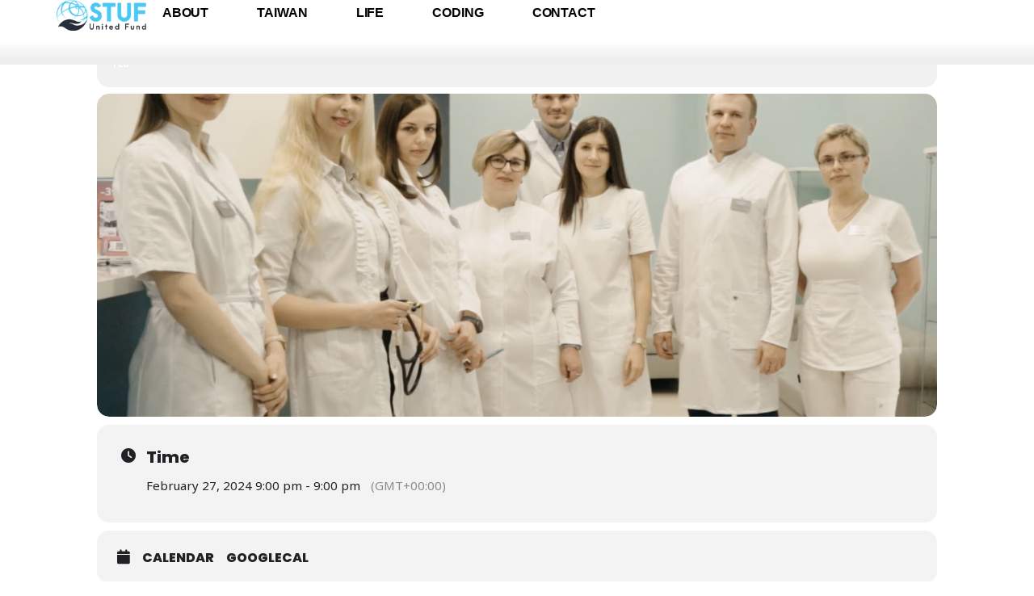

--- FILE ---
content_type: text/css
request_url: https://stuf.ngo/wp-content/uploads/elementor/css/post-6.css?ver=1767806057
body_size: 385
content:
.elementor-kit-6{--e-global-color-primary:#1E1E1E;--e-global-color-secondary:#47C7F5;--e-global-color-text:#313131;--e-global-color-accent:#B28B71;--e-global-color-3c4ab17:#7CAAAA;--e-global-color-f9309e4:#47C7F5;--e-global-typography-primary-font-family:"Roboto";--e-global-typography-primary-font-weight:600;--e-global-typography-secondary-font-family:"Roboto Slab";--e-global-typography-secondary-font-weight:400;--e-global-typography-text-font-family:"Roboto";--e-global-typography-text-font-weight:400;--e-global-typography-accent-font-family:"Roboto";--e-global-typography-accent-font-weight:500;}.elementor-kit-6 e-page-transition{background-color:#FFBC7D;}.site-header{background-color:transparent;padding-inline-end:0px;padding-inline-start:0px;background-image:linear-gradient(156deg, #FFFFFF 0%, #3DC3E4 59%);}.elementor-section.elementor-section-boxed > .elementor-container{max-width:1140px;}.e-con{--container-max-width:1140px;}.elementor-widget:not(:last-child){margin-block-end:20px;}.elementor-element{--widgets-spacing:20px 20px;--widgets-spacing-row:20px;--widgets-spacing-column:20px;}{}h1.entry-title{display:var(--page-title-display);}.site-header .site-navigation ul.menu li a{color:#FFFFFF;}.site-header .site-navigation-toggle .site-navigation-toggle-icon{color:#FFFFFF;}.site-header .site-navigation .menu li{font-family:"Arial", Sans-serif;font-size:17px;font-weight:600;text-transform:uppercase;line-height:16px;letter-spacing:0.8px;word-spacing:0px;}.site-footer .site-branding{flex-direction:column;align-items:stretch;}@media(max-width:1024px){.elementor-section.elementor-section-boxed > .elementor-container{max-width:1024px;}.e-con{--container-max-width:1024px;}}@media(max-width:767px){.elementor-section.elementor-section-boxed > .elementor-container{max-width:767px;}.e-con{--container-max-width:767px;}}

--- FILE ---
content_type: text/css
request_url: https://stuf.ngo/wp-content/uploads/elementor/css/post-303.css?ver=1767806058
body_size: 1141
content:
.elementor-303 .elementor-element.elementor-element-51cf9703{--display:flex;--min-height:80px;--flex-direction:row;--container-widget-width:calc( ( 1 - var( --container-widget-flex-grow ) ) * 100% );--container-widget-height:100%;--container-widget-flex-grow:1;--container-widget-align-self:stretch;--flex-wrap-mobile:wrap;--align-items:center;--gap:0px 0px;--row-gap:0px;--column-gap:0px;--margin-top:0px;--margin-bottom:-80px;--margin-left:0px;--margin-right:0px;--padding-top:0%;--padding-bottom:0%;--padding-left:5%;--padding-right:5%;--z-index:95;}.elementor-303 .elementor-element.elementor-element-51cf9703:not(.elementor-motion-effects-element-type-background), .elementor-303 .elementor-element.elementor-element-51cf9703 > .elementor-motion-effects-container > .elementor-motion-effects-layer{background-color:transparent;background-image:linear-gradient(180deg, #FFFFFF 66%, #EEEEEE 91%);}.elementor-303 .elementor-element.elementor-element-4fd4efd2{--display:flex;--padding-top:0px;--padding-bottom:0px;--padding-left:0px;--padding-right:0px;}.elementor-303 .elementor-element.elementor-element-4fd4efd2.e-con{--flex-grow:0;--flex-shrink:0;}.elementor-widget-image .widget-image-caption{color:var( --e-global-color-text );font-family:var( --e-global-typography-text-font-family ), Sans-serif;font-weight:var( --e-global-typography-text-font-weight );}.elementor-303 .elementor-element.elementor-element-71da9f54{text-align:start;}.elementor-303 .elementor-element.elementor-element-71da9f54 img{width:1000px;}.elementor-303 .elementor-element.elementor-element-9d8e65c{--display:flex;--flex-direction:row;--container-widget-width:calc( ( 1 - var( --container-widget-flex-grow ) ) * 100% );--container-widget-height:100%;--container-widget-flex-grow:1;--container-widget-align-self:stretch;--flex-wrap-mobile:wrap;--justify-content:flex-end;--align-items:center;--gap:2.2% 2.2%;--row-gap:2.2%;--column-gap:2.2%;--padding-top:0px;--padding-bottom:0px;--padding-left:0px;--padding-right:0px;}.elementor-widget-nav-menu .elementor-nav-menu .elementor-item{font-family:var( --e-global-typography-primary-font-family ), Sans-serif;font-weight:var( --e-global-typography-primary-font-weight );}.elementor-widget-nav-menu .elementor-nav-menu--main .elementor-item{color:var( --e-global-color-text );fill:var( --e-global-color-text );}.elementor-widget-nav-menu .elementor-nav-menu--main .elementor-item:hover,
					.elementor-widget-nav-menu .elementor-nav-menu--main .elementor-item.elementor-item-active,
					.elementor-widget-nav-menu .elementor-nav-menu--main .elementor-item.highlighted,
					.elementor-widget-nav-menu .elementor-nav-menu--main .elementor-item:focus{color:var( --e-global-color-accent );fill:var( --e-global-color-accent );}.elementor-widget-nav-menu .elementor-nav-menu--main:not(.e--pointer-framed) .elementor-item:before,
					.elementor-widget-nav-menu .elementor-nav-menu--main:not(.e--pointer-framed) .elementor-item:after{background-color:var( --e-global-color-accent );}.elementor-widget-nav-menu .e--pointer-framed .elementor-item:before,
					.elementor-widget-nav-menu .e--pointer-framed .elementor-item:after{border-color:var( --e-global-color-accent );}.elementor-widget-nav-menu{--e-nav-menu-divider-color:var( --e-global-color-text );}.elementor-widget-nav-menu .elementor-nav-menu--dropdown .elementor-item, .elementor-widget-nav-menu .elementor-nav-menu--dropdown  .elementor-sub-item{font-family:var( --e-global-typography-accent-font-family ), Sans-serif;font-weight:var( --e-global-typography-accent-font-weight );}.elementor-303 .elementor-element.elementor-element-129dd48f{width:auto;max-width:auto;--e-nav-menu-horizontal-menu-item-margin:calc( 40px / 2 );}.elementor-303 .elementor-element.elementor-element-129dd48f .elementor-menu-toggle{margin-left:auto;background-color:#FFFFFF00;border-width:0px;border-radius:0px;}.elementor-303 .elementor-element.elementor-element-129dd48f .elementor-nav-menu .elementor-item{font-family:"Gothic A1", Sans-serif;font-size:16px;font-weight:800;text-transform:capitalize;font-style:normal;text-decoration:none;line-height:24px;letter-spacing:-0.1px;word-spacing:9px;}.elementor-303 .elementor-element.elementor-element-129dd48f .elementor-nav-menu--main .elementor-item{color:#000000;fill:#000000;padding-left:10px;padding-right:10px;padding-top:4px;padding-bottom:4px;}.elementor-303 .elementor-element.elementor-element-129dd48f .elementor-nav-menu--main .elementor-item:hover,
					.elementor-303 .elementor-element.elementor-element-129dd48f .elementor-nav-menu--main .elementor-item.elementor-item-active,
					.elementor-303 .elementor-element.elementor-element-129dd48f .elementor-nav-menu--main .elementor-item.highlighted,
					.elementor-303 .elementor-element.elementor-element-129dd48f .elementor-nav-menu--main .elementor-item:focus{color:#FFFFFF;}.elementor-303 .elementor-element.elementor-element-129dd48f .elementor-nav-menu--main:not(.e--pointer-framed) .elementor-item:before,
					.elementor-303 .elementor-element.elementor-element-129dd48f .elementor-nav-menu--main:not(.e--pointer-framed) .elementor-item:after{background-color:#000000;}.elementor-303 .elementor-element.elementor-element-129dd48f .e--pointer-framed .elementor-item:before,
					.elementor-303 .elementor-element.elementor-element-129dd48f .e--pointer-framed .elementor-item:after{border-color:#000000;}.elementor-303 .elementor-element.elementor-element-129dd48f .elementor-nav-menu--main .elementor-item.elementor-item-active{color:#000000;}.elementor-303 .elementor-element.elementor-element-129dd48f .elementor-nav-menu--main:not(.e--pointer-framed) .elementor-item.elementor-item-active:before,
					.elementor-303 .elementor-element.elementor-element-129dd48f .elementor-nav-menu--main:not(.e--pointer-framed) .elementor-item.elementor-item-active:after{background-color:#F8F3EF;}.elementor-303 .elementor-element.elementor-element-129dd48f .e--pointer-framed .elementor-item.elementor-item-active:before,
					.elementor-303 .elementor-element.elementor-element-129dd48f .e--pointer-framed .elementor-item.elementor-item-active:after{border-color:#F8F3EF;}.elementor-303 .elementor-element.elementor-element-129dd48f .elementor-nav-menu--main:not(.elementor-nav-menu--layout-horizontal) .elementor-nav-menu > li:not(:last-child){margin-bottom:40px;}.elementor-303 .elementor-element.elementor-element-129dd48f .elementor-nav-menu--dropdown{background-color:#FFFFFF;}.elementor-303 .elementor-element.elementor-element-129dd48f .elementor-nav-menu--dropdown a:hover,
					.elementor-303 .elementor-element.elementor-element-129dd48f .elementor-nav-menu--dropdown a:focus,
					.elementor-303 .elementor-element.elementor-element-129dd48f .elementor-nav-menu--dropdown a.elementor-item-active,
					.elementor-303 .elementor-element.elementor-element-129dd48f .elementor-nav-menu--dropdown a.highlighted,
					.elementor-303 .elementor-element.elementor-element-129dd48f .elementor-menu-toggle:hover,
					.elementor-303 .elementor-element.elementor-element-129dd48f .elementor-menu-toggle:focus{color:#FFFFFF;}.elementor-303 .elementor-element.elementor-element-129dd48f .elementor-nav-menu--dropdown a:hover,
					.elementor-303 .elementor-element.elementor-element-129dd48f .elementor-nav-menu--dropdown a:focus,
					.elementor-303 .elementor-element.elementor-element-129dd48f .elementor-nav-menu--dropdown a.elementor-item-active,
					.elementor-303 .elementor-element.elementor-element-129dd48f .elementor-nav-menu--dropdown a.highlighted{background-color:#000000;}.elementor-303 .elementor-element.elementor-element-129dd48f .elementor-nav-menu--dropdown .elementor-item, .elementor-303 .elementor-element.elementor-element-129dd48f .elementor-nav-menu--dropdown  .elementor-sub-item{font-family:"Roboto", Sans-serif;font-size:14px;font-weight:300;text-transform:uppercase;font-style:normal;text-decoration:none;letter-spacing:1.53px;}.elementor-303 .elementor-element.elementor-element-129dd48f div.elementor-menu-toggle{color:#000000;}.elementor-303 .elementor-element.elementor-element-129dd48f div.elementor-menu-toggle svg{fill:#000000;}.elementor-303 .elementor-element.elementor-element-129dd48f div.elementor-menu-toggle:hover, .elementor-303 .elementor-element.elementor-element-129dd48f div.elementor-menu-toggle:focus{color:#000000;}.elementor-303 .elementor-element.elementor-element-129dd48f div.elementor-menu-toggle:hover svg, .elementor-303 .elementor-element.elementor-element-129dd48f div.elementor-menu-toggle:focus svg{fill:#000000;}.elementor-theme-builder-content-area{height:400px;}.elementor-location-header:before, .elementor-location-footer:before{content:"";display:table;clear:both;}@media(max-width:1024px){.elementor-303 .elementor-element.elementor-element-9d8e65c{--gap:6% 6%;--row-gap:6%;--column-gap:6%;}.elementor-303 .elementor-element.elementor-element-129dd48f .elementor-nav-menu--main > .elementor-nav-menu > li > .elementor-nav-menu--dropdown, .elementor-303 .elementor-element.elementor-element-129dd48f .elementor-nav-menu__container.elementor-nav-menu--dropdown{margin-top:22px !important;}.elementor-303 .elementor-element.elementor-element-129dd48f .elementor-menu-toggle{border-width:1px;border-radius:0px;}}@media(min-width:768px){.elementor-303 .elementor-element.elementor-element-4fd4efd2{--width:11%;}.elementor-303 .elementor-element.elementor-element-9d8e65c{--width:90%;}}@media(max-width:1024px) and (min-width:768px){.elementor-303 .elementor-element.elementor-element-4fd4efd2{--width:23.534%;}.elementor-303 .elementor-element.elementor-element-9d8e65c{--width:78%;}}@media(max-width:767px){.elementor-303 .elementor-element.elementor-element-4fd4efd2{--width:42.631%;}.elementor-303 .elementor-element.elementor-element-71da9f54 img{width:100%;}.elementor-303 .elementor-element.elementor-element-9d8e65c{--width:54%;}}